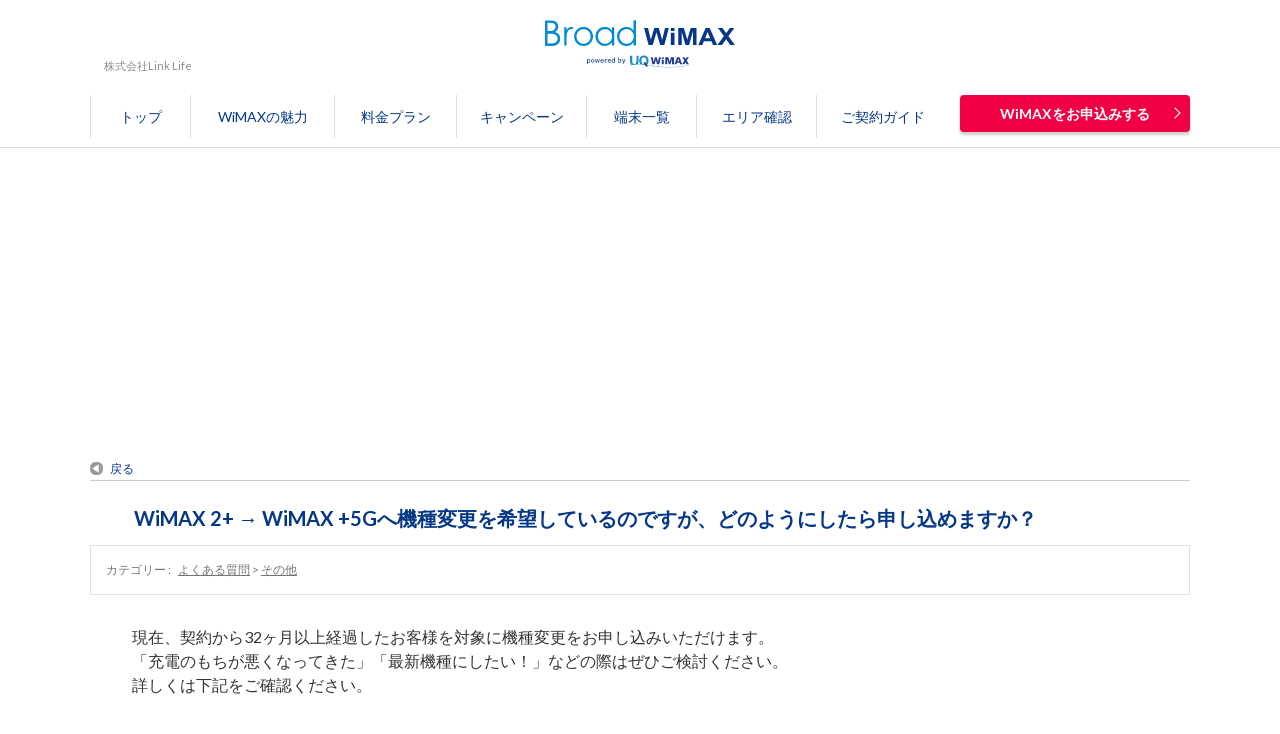

--- FILE ---
content_type: text/html; charset=utf-8
request_url: https://faq.wimax-broad.jp/faq/show/90?back=front%2Fcategory%3Ashow&category_id=9&page=1&site_domain=default&sort=sort_access&sort_order=desc
body_size: 6550
content:
<!DOCTYPE html PUBLIC "-//W3C//DTD XHTML 1.0 Transitional//EN" "http://www.w3.org/TR/xhtml1/DTD/xhtml1-transitional.dtd">
<html xmlns="http://www.w3.org/1999/xhtml" lang="ja" xml:lang="ja">
  <head>
 <meta http-equiv="content-type" content="text/html; charset=UTF-8" />
    <meta http-equiv="X-UA-Compatible" content="IE=edge,chrome=1" />
    <meta http-equiv="Pragma" content="no-cache"/>
    <meta http-equiv="Cache-Control" content="no-cache"/>
    <meta http-equiv="Expires" content="0"/>
    <meta name="description" content="現在、契約から32ヶ月以上経過したお客様を対象に機種変更をお申し込みいただけます。
「充電のもちが悪くなってきた」「最新機種にしたい！」などの際はぜひご検討ください。
詳しくは下記をご確認ください。
" />
    <meta name="keywords" content="その他,ブロードワイマックス,BroadWiMAX,ブロードWiMAX,broadwimax,wifiルーター,質問,FAQ" />
    <meta name="csrf-param" content="authenticity_token" />
<meta name="csrf-token" content="NzCBxBp62LQLchpf_1W0EWL1gKyTMs-g0SBlNPo6uGHmTEhXUd7SKjhnaH3EMWhqXFOky4h337aL3PofkUVrkA" />
    <script src="/assets/application_front_pc-0d83d7fcbcc48ad11545fe76eb4f636d44c6d863aed10e6fdba26ea0f19d1e31.js"></script>
<script src="/assets/calendar/calendar-ja-da58e63df1424289368016b5077d61a523d45dd27a7d717739d0dbc63fa6a683.js"></script>
<script>jQuery.migrateMute = true;</script>
<script src="/assets/jquery-migrate-3.3.2.min-dbdd70f5d90839a3040d1cbe135a53ce8f7088aa7543656e7adf9591fa3782aa.js"></script>
<link rel="stylesheet" href="/assets/application_front_pc-831ebb2ac839e86341c730415bb305e556502dc966222e1c4c81c750290ca0fd.css" media="all" />
<link href="/stylesheets/style.css?GdkwfgeEQamZRHGxfRG9CbgMPzpy7nJ9UredcwjauWTIpfntTCBLN6pRA5NGdWFyhqobXWmrYmsISwJYY6VqlQ" media="all" rel="stylesheet" type="text/css" />
<link rel="stylesheet" href="https://faq.wimax-broad.jp/css/style.css?site_id=-1" media="all" />
<link rel="stylesheet" href="https://faq.wimax-broad.jp/css/style.css?site_id=1" media="all" />

    <link rel='canonical' href='https://faq.wimax-broad.jp/faq/show/90?site_domain=default'>
    <title>WiMAX 2+ → WiMAX +5Gへ機種変更を希望しているのですが、どのようにしたら申し込めま | BroadWiMAX</title>
    
  </head>
  <body class="lang_size_medium" id="faq_show">
    
    <a name="top"></a>
    <div id="okw_wrapper">
<!-- Google Tag Manager -->
<script>(function(w,d,s,l,i){w[l]=w[l]||[];w[l].push({'gtm.start':
new Date().getTime(),event:'gtm.js'});var f=d.getElementsByTagName(s)[0],
j=d.createElement(s),dl=l!='dataLayer'?'&l='+l:'';j.async=true;j.src=
'https://www.googletagmanager.com/gtm.js?id='+i+dl;f.parentNode.insertBefore(j,f);
})(window,document,'script','dataLayer','GTM-8BTM');</script>
<!-- End Google Tag Manager -->

 

<header class="global-header">
<div class="global-header-inner">
<div class="global-header-logo">
<a href="https://wimax-broad.jp/" rel="nofollow"><img src="https://wimax-broad.jp/img/common/logo.svg" alt="Broad WiMAX"></a>
<p class="header-company">株式会社Link Life</p>
</div>
</div>
<nav class="global-header-nav">
<ul class="global-header-nav-box">
<li class="global-header-nav-link"><a class="menu-link" href="https://wimax-broad.jp/" rel="nofollow">トップ</a></li>
<li class="global-header-nav-link"><a class="menu-link" href="https://wimax-broad.jp/charm/" rel="nofollow">WiMAXの魅力</a></li>
<li class="global-header-nav-link"><a class="menu-link" href="https://wimax-broad.jp/price/" rel="nofollow">料金プラン</a></li>
<li class="global-header-nav-link"><a class="menu-link" href="https://wimax-broad.jp/campaign/" rel="nofollow">キャンペーン</a></li>
<li class="global-header-nav-link"><a class="menu-link" href="https://wimax-broad.jp/device/" rel="nofollow">端末一覧</a></li>
<li class="global-header-nav-link"><a class="menu-link" href="https://wimax-broad.jp/area/" rel="nofollow">エリア確認</a></li>
<li class="global-header-nav-link"><a class="menu-link" href="https://wimax-broad.jp/guide/" rel="nofollow">ご契約ガイド</a></li>
<li class="global-header-nav-link hover15"><a href="https://wimax-broad.jp/form-complete-main/" target="_blank" rel="nofollow">WiMAXをお申込みする</a></li>
</ul>
</nav>
</header>

 

<!-- Google Tag Manager (noscript) -->
<noscript><iframe src="https://www.googletagmanager.com/ns.html?id=GTM-8BTM"
height="0" width="0" style="display:none;visibility:hidden"></iframe></noscript>
<!-- End Google Tag Manager (noscript) -->
      <div id="okw_contents">
        <div id="okw_contents_base">
          <div id="okw_contents_inner" class="clearfix">
            <div id="okw_sub_header" class="clearfix">
              <div id="login_user_name"></div>
              <ul id="fontCol" class="flo_r">
                  <li class="okw_txt">文字サイズ変更</li>
  <li class="fntSml fntSml_ja">
    <a update_flash_color="#d4e0e8" data-remote="true" href="/front/font_size?font_type=small&amp;site_domain=default">S</a>
  </li>
  <li class="fntMidOn fntMidOn_ja">
    <a update_flash_color="#d4e0e8" data-remote="true" href="/front/font_size?font_type=middle&amp;site_domain=default">M</a>
  </li>
  <li class="fntBig fntBig_ja">
    <a update_flash_color="#d4e0e8" data-remote="true" href="/front/font_size?font_type=large&amp;site_domain=default">L</a>
  </li>

              </ul>
              <ul class="okw_bread">
  <li class="okw_bread_list"><a href="/category/show/11?site_domain=default">よくある質問</a><span>&nbsp;&gt;&nbsp;</span><a href="/category/show/9?site_domain=default">その他</a><span>&nbsp;&gt;&nbsp;</span><span>WiMAX 2+ → WiMAX +5Gへ機種変更を希望しているのですが、どのようにしたら申し込めますか？</span></li>
</ul>
            
            </div>
            
<div class="colArea clearfix"><div class="oneCol okw_parts_usr_5"><div class="mainv page"></div></div></div><div class="colArea clearfix"><div class="oneCol okw_main_faq">    <!-- FAQ_CONTENTS_AREA -->
    <div class="faq_qstInf_col clearfix">
    <ul class="siteLink">
        <li class="preLink">
            <a title="戻る" href="/category/show/9?page=1&amp;site_domain=default&amp;sort=sort_access&amp;sort_order=desc">戻る</a>
        </li>
    </ul>
  <ul class="faq_dateNo flo_r">
    <li class="faq_no">No&nbsp;:&nbsp;90</li>
      <li class="faq_date">公開日時&nbsp;:&nbsp;2020/08/05 13:50</li>
      <li class="faq_date">更新日時&nbsp;:&nbsp;2025/06/06 15:12</li>
        <li class="faq_print">
          <span class="icoPrint">
              <a target="_blank" href="/print/faq/90?category_id=9&amp;site_domain=default">印刷</a>
          </span>
        </li>
  </ul>
</div>
<span class="mark_area"></span>


<h2 class="faq_qstCont_ttl"><span class="icoQ">WiMAX 2+ → WiMAX +5Gへ機種変更を希望しているのですが、どのようにしたら申し込めますか？</span></h2>
<div class="faq_qstCont_col">
  <dl class="faq_cate_col clearfix">
    <dt>カテゴリー&nbsp;:&nbsp;</dt>
    <dd>
      <ul>
          <li class="clearfix">
            <a href="/category/show/11?site_domain=default">よくある質問</a><span>&nbsp;&gt;&nbsp;</span><a href="/category/show/9?site_domain=default">その他</a>
          </li>
      </ul>
    </dd>
  </dl>
</div>
<h2 class="faq_ans_bor faq_ans_ttl">
    <span class="icoA">回答</span>
</h2>
<div class="faq_ans_col">
  <div id="faq_answer_contents" class="faq_ansCont_txt clearfix">
    <div>現在、契約から32ヶ月以上経過したお客様を対象に機種変更をお申し込みいただけます。<br/>
「充電のもちが悪くなってきた」「最新機種にしたい！」などの際はぜひご検討ください。<br/>
詳しくは下記をご確認ください。</div>
<div>&nbsp;</div>
<div>
<pre><a href="https://wimax-broad.jp/lp/norikae3/" rel="noopener noreferrer" target="_blank" title="https://wimax-broad.jp/lp/norikae3/">https://wimax-broad.jp/lp/norikae3/</a></pre></div>
  </div>
  
</div>

<script type="text/javascript">
$(function() {
  function resetFaqCountFlag() {
    window.__faq_countup_sent__ = false;
  }

  function countUpOnce() {
    // すでに送信済みならスキップ
    if (window.__faq_countup_sent__) return;
    window.__faq_countup_sent__ = true;

    fetch("/faq/countup?site_domain=default", {
      method: "POST",
      headers: {
        "Content-Type": "application/json",
        "X-CSRF-Token": $('meta[name=csrf-token]').attr('content'),
        "X-Requested-With": "XMLHttpRequest"
      },
      body: JSON.stringify({
        faq_id: "90",
        category_id: "9"
      })
    });
  }

  countUpOnce();

  // PC タグ検索 個別のモーダルを閉じる場合
  $("#faq_show .faq_tag_search_return_button").on("click", function() {
    resetFaqCountFlag();
  });
  // PC タグ検索 全てのモーダルを閉じる場合
  $("#faq_show .faq_tag_search_close_button").on("click", function() {
    resetFaqCountFlag();
  });

  // スマホ タグ検索
  $('.faq_tag_modal_close_btn').on("click", function() {
    resetFaqCountFlag();
  });

  // PC スーパーアシスタント Colorboxモーダルを閉じる場合
  $(document).on("cbox_closed", function() {
    resetFaqCountFlag();
  });

  // スマホ スーパーアシスタント FAQ詳細から戻る場合
  $("#toggle_preview_faq").on("click", function() {
    resetFaqCountFlag();
  });
});
</script>


    <!-- /FAQ_CONTENTS_AREA -->


</div></div><div class="colArea clearfix"><div class="oneCol okw_parts_usr_33"><script type="text/javascript">
  $.ajax({
    type: 'GET',
    url: '/custom_part/show/33?original_url=https%3A%2F%2Ffaq.wimax-broad.jp%2Ffaq%2Fshow%2F90%3Fback%3Dfront%252Fcategory%253Ashow%26category_id%3D9%26page%3D1%26site_domain%3Ddefault%26sort%3Dsort_access%26sort_order%3Ddesc&site_domain=default&site_id=1',
    dataType: 'html',
    success: function(data) {
      $('#custom_parts_wrapper_33').html(data)
    }
  });
</script>
<div id="custom_parts_wrapper_33">
  <span class="spinner"></span>
</div></div></div><div class="colArea clearfix"><div class="oneCol okw_parts_enquete">  <div class="okw_enquete_area">
    <h2 class="questioner_ttl" id="enquete_form_message">アンケート:ご意見をお聞かせください</h2>
    <div class="questioner_col">
      <form id="enquete_form" update_flash_color="#d4e0e8" action="/faq/new_faq_enquete_value?site_domain=default" accept-charset="UTF-8" data-remote="true" method="post"><input type="hidden" name="authenticity_token" value="bBO6Bpo-F2saykv3Laz9XZJcKvT2DNM9ec2-QiyR6-EM7Bh4p5u9aoBfeINsqzjDfSB_kiAnlc4bVUzG8yk2Sw" autocomplete="off" />
        <ul class="faq_form_list">
          <input value="90" autocomplete="off" type="hidden" name="faq_enquete_value[faq_id]" id="faq_enquete_value_faq_id" />
          <input value="9" autocomplete="off" type="hidden" name="faq_enquete_value[category_id]" id="faq_enquete_value_category_id" />
          
            <li>
                  <input type="radio" value="5" checked="checked" name="faq_enquete_value[enquete_id]" id="faq_enquete_value_enquete_id_5" />
              <label for="faq_enquete_value_enquete_id_5">解決した</label>
            </li>
            <li>
                  <input type="radio" value="6" name="faq_enquete_value[enquete_id]" id="faq_enquete_value_enquete_id_6" />
              <label for="faq_enquete_value_enquete_id_6">説明が分かりづらい</label>
            </li>
            <li>
                  <input type="radio" value="7" name="faq_enquete_value[enquete_id]" id="faq_enquete_value_enquete_id_7" />
              <label for="faq_enquete_value_enquete_id_7">欲しい情報が得られなかった</label>
            </li>
        </ul>
          <div class="questioner_txt_col">
            <span class="questioner_sub_msg">ご意見・ご感想をお寄せください</span>
                <textarea cols="70" rows="2" class="questioner_txt" name="faq_enquete_value[comment]" id="faq_enquete_value_comment">
</textarea>
            <span class="questioner_description">お問い合わせを入力されましてもご返信はいたしかねます</span>
          </div>
        <div class="questioner_submit_btn">
          <input type="submit" name="commit" value="送信する" id="enquete_form_button" class="questioner_btn" />
        </div>
<input type="hidden" name="site_domain" value="default" /></form>    </div>
  </div>

</div></div><div class="colArea clearfix"><div class="oneCol okw_parts_faq_relations">  <span class="spinner"></span>

  <script type="text/javascript">
      $.ajax({
          type: 'GET',
          url: '/custom_part/faq_relations?category_id=9&id=90&site_domain=default&split=false',
          dataType: 'html',
          success: function(data) {
              $('.okw_parts_faq_relations').html(data)
          }
      });
  </script>
</div></div><div class="colArea clearfix"><div class="oneCol okw_parts_usr_2"><div class="okw_parts_category">
    <div class="ttl_col">
        <h2 class="ttl_bg"><span class="icoCate">トップカテゴリー</span></h2>
    </div>
    <div class="main_category_area">
      <ul class="main_category_list top">
        <li class="main_category_list_item">
          <a href="/category/show/2/">
            <p class="image"><img src="/usr/file/attachment/PBfOEyi74WDPifVo.png" alt="WiMAXについて"></p>
            <p class="text">WiMAXについて</p>
          </a>
        </li>
        <li class="main_category_list_item">
          <a href="/category/show/3/">
            <p class="image"><img src="/usr/file/attachment/GMj0YvH55hTaqUNZ.png" alt="料金プラン・キャンペーンについて"></p>
            <p class="text">料金プラン・<br>キャンペーンについて</p>
          </a>
        </li>
        <li class="main_category_list_item">
          <a href="/category/show/4/">
            <p class="image"><img src="/usr/file/attachment/N7pInPFHwGb39hX8.png" alt="端末について"></p>
            <p class="text">端末について</p>
          </a>
        </li>
        <li class="main_category_list_item">
          <a href="/category/show/5/">
            <p class="image"><img src="/usr/file/attachment/TXRT8Zh3CBNoZhGn.png" alt="配送について"></p>
            <p class="text">配送について</p>
          </a>
        </li>
      </ul>
      <ul class="main_category_list bottom">
        <li class="main_category_list_item">
          <a href="/category/show/6/">
            <p class="image"><img src="/usr/file/attachment/GlMg7fEEvN6VcIeQ.png" alt="お支払い・契約・変更・解約について"></p>
            <p class="text">お支払い・契約・変更<br>・解約について</p>
          </a>
        </li>
        <li class="main_category_list_item">
          <a href="/category/show/7/">
            <p class="image"><img src="/usr/file/attachment/VWTdXEv6Braz9W3S.png" alt="オプションについて"></p>
            <p class="text">オプションについて</p>
          </a>
        </li>
        <li class="main_category_list_item">
          <a href="/category/show/8/">
            <p class="image"><img src="/usr/file/attachment/6P770X7pGoIyOKT8.png" alt="通信速度・エリアについて"></p>
            <p class="text">通信速度・<br>エリアについて</p>
          </a>
        </li>
        <li class="main_category_list_item">
          <a href="/category/show/9/">
            <p class="image"><img src="/usr/file/attachment/4RiESSN2cKv0GDEI.png" alt="その他"></p>
            <p class="text">その他</p>
          </a>
        </li>
      </ul>
    </div>
</div></div></div><div class="colArea clearfix"><div class="oneCol okw_parts_usr_30"><script>
var textMsg = document.getElementsByClassName('icoQ');
var hoge1 =textMsg[0].innerText;
var textMsg = document.getElementById('faq_answer_contents');
var hoge2 = textMsg.innerHTML;
</script>

<script type="application/ld+json">
    {
      "@context": "https://schema.org/",
      "@type": "FAQPage",
      "mainEntity":[{
        "@type": "Question",
        "name": hoge1
        "acceptedAnswer": {
         "@type": "Answer",
         "text": hoge2
      }
     }]
    }
    </script></div></div><p class="topLink"><a href="#top">TOPへ</a></p>
<script type="text/javascript">
$(function() {
  function resetFaqCountFlag() {
    window.__faq_countup_sent__ = false;
  }

  function countUpOnce() {
    // すでに送信済みならスキップ
    if (window.__faq_countup_sent__) return;
    window.__faq_countup_sent__ = true;

    fetch("/faq/countup?site_domain=default", {
      method: "POST",
      headers: {
        "Content-Type": "application/json",
        "X-CSRF-Token": $('meta[name=csrf-token]').attr('content'),
        "X-Requested-With": "XMLHttpRequest"
      },
      body: JSON.stringify({
        faq_id: "90",
        category_id: "9"
      })
    });
  }

  countUpOnce();

  // PC タグ検索 個別のモーダルを閉じる場合
  $("#faq_show .faq_tag_search_return_button").on("click", function() {
    resetFaqCountFlag();
  });
  // PC タグ検索 全てのモーダルを閉じる場合
  $("#faq_show .faq_tag_search_close_button").on("click", function() {
    resetFaqCountFlag();
  });

  // スマホ タグ検索
  $('.faq_tag_modal_close_btn').on("click", function() {
    resetFaqCountFlag();
  });

  // PC スーパーアシスタント Colorboxモーダルを閉じる場合
  $(document).on("cbox_closed", function() {
    resetFaqCountFlag();
  });

  // スマホ スーパーアシスタント FAQ詳細から戻る場合
  $("#toggle_preview_faq").on("click", function() {
    resetFaqCountFlag();
  });
});
</script>


          </div>
        </div>
      </div>
<footer class="global-footer">
  <div class="global-footer-nav">
    <div class="global-footer-nav-inner">
      <section>
        <h2>メインコンテンツ</h2>
        <ul>
          <li><a href="https://wimax-broad.jp/" rel="nofollow">トップページ</a></li>
          <li><a href="https://wimax-broad.jp/charm/" rel="nofollow">WiMAXの魅力</a></li>
          <li><a href="https://wimax-broad.jp/price/" rel="nofollow">料金プラン</a></li>
          <li><a href="https://wimax-broad.jp/campaign/" rel="nofollow">キャンペーン</a></li>
          <li><a href="https://wimax-broad.jp/device/" rel="nofollow">端末一覧</a></li>
          <li><a href="https://wimax-broad.jp/area/" rel="nofollow">エリア確認</a></li>
          <li><a href="https://wimax-broad.jp/guide/" rel="nofollow">ご契約ガイド</a></li>
        </ul>
      </section>
      <section>
        <h2>お申し込み</h2>
        <ul class="no-indent">
          <li><a href="https://wimax-broad.jp/form-complete-main/" rel="nofollow">お申込み</a></li>
          <li><a href="https://wimax-broad.jp/business/" rel="nofollow">法人お申込み・ご相談窓口</a></li>
        </ul>
      </section>
    </div>
    <div class="global-footer-nav-inner">
      <section>
        <h2>端末</h2>
        <ul>
          <li><a href="https://wimax-broad.jp/device/" rel="nofollow">端末一覧</a></li>
	  <li><a href="https://wimax-broad.jp/device/x12.php" rel="nofollow">SpeedWi-Fi 5GX12</a></li>
	  <li><a href="https://wimax-broad.jp/device/l13.php" rel="nofollow">SpeedWi-Fi HOME 5GL13</a></li>
        </ul>
      </section>
    </div>
    <div class="global-footer-nav-inner">
      <section>
        <h2>キャンペーン</h2>
        <ul>
          <li><a href="https://wimax-broad.jp/campaign/" rel="nofollow">キャンペーン一覧</a></li>
          <li><a href="https://wimax-broad.jp/campaign/web-discount.php" rel="nofollow">Web割キャンペーン</a></li>
          <li><a href="https://wimax-broad.jp/campaign/norikae.php" rel="nofollow">乗り換えキャンペーン</a></li>
        </ul>
      </section>
      <section>
        <h2>特集ページ</h2>
        <ul>
          <li><a href="https://wimax-broad.jp/feature/" rel="nofollow">特集一覧</a></li>
          <li><a href="https://wimax-broad.jp/feature/gigahodai.php" rel="nofollow">ギガ放題特集</a></li>
          <li><a href="https://wimax-broad.jp/feature/fixed-line-comparison.php" rel="nofollow">固定回線とWiMaxを徹底比較</a></li>
          <li><a href="https://wimax-broad.jp/feature/fixedline-explain.php" rel="nofollow">固定回線のイマドキ事情解説！</a></li>
          <li><a href="https://wimax-broad.jp/feature/norikae.php" rel="nofollow">お乗換え特集</a></li>
          <li><a href="https://wimax-broad.jp/simulation/" rel="nofollow">ぴったり診断</a></li>
          <li><a href="https://wimax-broad.jp/feature/shop.php" rel="nofollow">店舗受け取りサービス</a></li>
          <li><a href="https://wimax-broad.jp/feature/gomanzoku.php" rel="nofollow">いつでも解約サポート</a></li>
          <li><a href="https://wimax-broad.jp/feature/caution-cashback.php" rel="nofollow">キャッシュバックキャンペーンに要注意</a></li>
          <li><a href="https://wimax-broad.jp/feature/caution-entry.php" rel="nofollow">お申込み時の注意点</a></li>
          <li><a href="https://wimax-broad.jp/feature/deregulation.php" rel="nofollow">WiMAX2＋の制限徹底解剖！</a></li>
          <li><a href="https://wimax-broad.jp/feature/cancel.php" rel="nofollow">初期契約解除制度とは？！</a></li>
          <li><a href="https://wimax-broad.jp/column/" rel="nofollow">WiMAXに関するコラム</a></li>
        </ul>
      </section>
    </div>
    <div class="global-footer-nav-inner">
      <section>
        <h2>ご利用・ご契約ガイド</h2>
        <ul class="no-indent">
          <li><a href="https://wimax-broad.jp/guide/flow.php" rel="nofollow">ご利用までの流れ</a></li>
          <li><a href="https://wimax-broad.jp/guide/shipping.php" rel="nofollow">受取方法・送料について</a></li>
          <li><a href="https://wimax-broad.jp/guide/setting.php" rel="nofollow">WiMAXカンタン設定ガイド</a></li>
          <li><a href="https://wimax-broad.jp/guide/payment.php" rel="nofollow">お支払い方法について</a></li>
          <li><a href="https://wimax-broad.jp/guide/contract.php" rel="nofollow">ご契約時に必要なもの</a></li>
          <li><a href="https://faq.wimax-broad.jp/" rel="nofollow">よくあるご質問</a></li>
        </ul>
      </section>
      <section>
        <h2>サポート</h2>
        <ul class="no-indent">
          <li><a href="https://wimax-broad.jp/support/" rel="nofollow">BroadWiMAXをご利用中のお客さま</a></li>
          <li><a href="http://www.uqwimax.jp/mvno.html" target="_blank" rel="nofollow">他社WiMAXをご利用中のお客さま</a></li>
        </ul>
      </section>
    </div>
  </div>
  <div class="global-footer-subnav">
    <img src="https://wimax-broad.jp/img/common/logo.svg" alt="Broad WiMAX">
    <ul class="global-footer-subnav-txt">
      <li><a href="https://wimax-broad.jp/company.php" rel="nofollow">会社概要・特定商取引法に基づく表記</a></li>
      <li><a href="https://wimax-broad.jp/privacy.php" rel="nofollow">プライバシーポリシー</a></li>
      <li><a href="https://wimax-broad.jp/rules.php" rel="nofollow">利用規約</a></li>
    </ul>
  </div>
  <p class="global-footer-copyright"><small>Copyright &copy; wimax-broad.jp All Rights Reserved.</small></p>
</footer>      <div id="okw_footer_default" class="clearfix">
        <p id="okw_logo_footer" class="flo_r logo_footer">
          <a href="https://aisaas.pkshatech.com/faq/" target="_blank">PKSHA FAQ logo</a>
        </p>
      </div>
    </div>


  </body>
</html>


--- FILE ---
content_type: text/html; charset=utf-8
request_url: https://faq.wimax-broad.jp/custom_part/faq_relations?category_id=9&id=90&site_domain=default&split=false
body_size: 483
content:
    <div class="ttl_col"><h2 class="ttl_bg"><span class="icoFaq">関連するFAQ</span></h2></div>
    <ul class="faq_relate_list">
        <li class="faq_list_bg1 Q_sml">
          <a title="端末の交換に関して
" href="/faq/show/89?category_id=9&amp;site_domain=default">端末の交換に関して
</a>
        </li>
        <li class="faq_list_bg2 Q_sml">
          <a title="設定は簡単なの？" href="/faq/show/32?category_id=9&amp;site_domain=default">設定は簡単なの？</a>
        </li>
        <li class="faq_list_bg1 Q_sml">
          <a title="端末の違いについて" href="/faq/show/73?category_id=9&amp;site_domain=default">端末の違いについて</a>
        </li>
        <li class="faq_list_bg2 Q_sml">
          <a title="使いすぎて高額請求になることはありますか？" href="/faq/show/50?category_id=9&amp;site_domain=default">使いすぎて高額請求になることはありますか？</a>
        </li>
        <li class="faq_list_bg1 Q_sml">
          <a title="auスマートバリューとは？
" href="/faq/show/30?category_id=9&amp;site_domain=default">auスマートバリューとは？
</a>
        </li>
    </ul>



--- FILE ---
content_type: text/html; charset=UTF-8
request_url: https://api.kaiu-marketing.com/visitor/syncdata?m=59391871&uuid=none&session_id=none&site_id=f69759beee6e4a0fa0d9f41babfd4efe&srcurl=https%3A%2F%2Ffaq.wimax-broad.jp&visiturl=aHR0cHMlM0ElMkYlMkZmYXEud2ltYXgtYnJvYWQuanAlMkZmYXElMkZzaG93JTJGOTAlM0ZiYWNrJTNEZnJvbnQlMkZjYXRlZ29yeSUzQXNob3clMjZjYXRlZ29yeV9pZCUzRDklMjZwYWdlJTNEMSUyNnNpdGVfZG9tYWluJTNEZGVmYXVsdCUyNnNvcnQlM0Rzb3J0X2FjY2VzcyUyNnNvcnRfb3JkZXIlM0RkZXNj&referrer=none&cv_host=https%3A%2F%2Fapi.kaiu-marketing.com&uen=1
body_size: 442
content:



<!DOCTYPE html>
<html lang="jp">
    <head>
        <meta http-equiv="Content-Type" content="text/html; charset=utf-8"/>
        <meta name="robots" content="noindex">
        <meta name="robots" content="nofollow">

        <meta name="cvtech_iframe_srcurl" content="https://faq.wimax-broad.jp">
        <meta name="cvtech_iframe_referrer" content="none">
        <meta name="cvtech_iframe_visiturl" content="[base64]">

        
    <title>SyncData</title>
<!--        <script type="text/javascript" src="/assets/javascripts/jquery-3.2.1/jquery.min.js"></script> -->
        <script type="text/javascript" src="/visitor/sync.js?m=1471197434&uuid=none&session_id=none&site_id=f69759beee6e4a0fa0d9f41babfd4efe&cv_host=https://api.kaiu-marketing.com&amp;char=utf-8"></script>

    </head>
    <body style="margin: 0;">
        
        

    


    </body>
</html>



--- FILE ---
content_type: text/css
request_url: https://faq.wimax-broad.jp/css/style.css?site_id=-1
body_size: 300
content:
.back-button {
    background-color: #043786;
    color: #fff!important;
    border-radius: 25px;
    font-weight: bold;
    padding: 10px 5px 10px 44px;
    width: 200px;
    font-size: 17px;
    display: block;
    text-decoration: none!important;
}
a.back-button:before {
    content: "";
    display: block;
    border-right: solid #ffffff 2px;
    border-top: solid #ffffff 2px;
    position: absolute;
    transform: rotate(225deg);
    width: 10px;
    height: 10px;
    margin-top: 6px;
    margin-left: -24px;
}
a.back-button:hover {
    opacity: 0.8;
}

--- FILE ---
content_type: image/svg+xml
request_url: https://wimax-broad.jp/img/common/logo.svg
body_size: 9672
content:
<?xml version="1.0" encoding="UTF-8"?>
<svg width="226px" height="57px" viewBox="0 0 226 57" version="1.1" xmlns="http://www.w3.org/2000/svg" xmlns:xlink="http://www.w3.org/1999/xlink">
    <!-- Generator: Sketch 43.2 (39069) - http://www.bohemiancoding.com/sketch -->
    <title>logo.svg</title>
    <desc>Created with Sketch.</desc>
    <defs>
        <polygon id="path-1" points="5.48901638e-21 0.396674552 5.48901638e-21 30.7730186 18.192919 30.7730186 18.192919 0.396674552 0 0.396674552"></polygon>
        <polygon id="path-3" points="0 56.3059964 225.959093 56.3059964 225.959093 0.405017921 0 0.405017921"></polygon>
    </defs>
    <g id="Page-1" stroke="none" stroke-width="1" fill="none" fill-rule="evenodd">
        <g id="logo.svg">
            <g id="Group-3" transform="translate(0.000000, 0.008505)">
                <mask id="mask-2" fill="white">
                    <use xlink:href="#path-1"></use>
                </mask>
                <g id="Clip-2"></g>
                <path d="M2.97356057,16.1526817 L2.97356057,27.7993771 L6.73820215,27.7993771 C8.95851039,27.7993771 10.5858724,27.5826925 11.6206932,27.1489183 C12.6542989,26.7151441 13.4849907,26.0371441 14.1127685,25.1145133 C14.7401412,24.1926925 15.0540301,23.1943233 15.0540301,22.1202158 C15.0540301,20.7715061 14.6129656,19.594524 13.7308366,18.5892695 C12.8487075,17.5844201 11.6360839,16.8962946 10.0925606,16.5244882 C9.05733477,16.2766172 7.25743513,16.1526817 4.69124158,16.1526817 L2.97356057,16.1526817 Z M2.97356057,3.36991111 L2.97356057,13.0964165 L4.71189749,13.0964165 C6.82244588,13.0964165 8.37447455,12.9003878 9.36838853,12.5079254 C10.3610875,12.1154631 11.1480373,11.4957857 11.7272129,10.6492982 C12.3071986,9.80281075 12.5967864,8.86316918 12.5967864,7.83077849 C12.5967864,6.44035197 12.1103599,5.34923369 11.1375068,4.55742366 C10.1654638,3.76601864 8.61667527,3.36991111 6.49195125,3.36991111 L2.97356057,3.36991111 Z M-8.10035842e-05,0.396674552 L5.98851398,0.396674552 C8.39796559,0.396674552 10.2497075,0.682212186 11.5433348,1.25328746 C12.837367,1.82517276 13.8596323,2.70244158 14.6097254,3.88671398 C15.3602237,5.07058136 15.7356753,6.38526953 15.7356753,7.83077849 C15.7356753,9.17989319 15.4068007,10.4083125 14.7486466,11.5168466 C14.0913025,12.6249756 13.1257398,13.5233054 11.8515534,14.2114308 C13.4299082,14.7484846 14.644557,15.3782875 15.4954996,16.1008394 C16.3464423,16.8233914 17.0086466,17.6978251 17.4821125,18.7237355 C17.9559835,19.7492409 18.192919,20.8610151 18.192919,22.058653 C18.192919,24.4952409 17.3010695,26.5567821 15.5189907,28.2432767 C13.7356968,29.9297713 11.3440659,30.7730186 8.34288315,30.7730186 L-8.10035842e-05,30.7730186 L-8.10035842e-05,0.396674552 Z" id="Fill-1" fill="#008BD0" mask="url(#mask-2)"></path>
            </g>
            <path d="M22.8498961,8.71108495 L25.6777312,8.71108495 L25.6777312,11.8556441 C26.5213835,10.6162892 27.4116129,9.69001326 28.3476093,9.07681613 C29.2840108,8.46402401 30.2592939,8.15742545 31.2746738,8.15742545 C32.0389427,8.15742545 32.8566738,8.40124624 33.7266523,8.88888781 L32.2831685,11.2226011 C31.7027778,10.9723 31.2151362,10.8467444 30.8198387,10.8467444 C29.8968029,10.8467444 29.0069785,11.2258412 28.1499606,11.9840348 C27.2929427,12.7422283 26.6400538,13.9188054 26.1921039,15.514171 C25.8490538,16.7401602 25.6777312,19.2188699 25.6777312,22.949895 L25.6777312,30.227662 L22.8498961,30.227662 L22.8498961,8.71108495 Z" id="Fill-4" fill="#008BD0"></path>
            <path d="M45.8500943,10.8666713 C43.5479724,10.8666713 41.5698649,11.717209 39.9161767,13.4178792 C38.2624885,15.1185495 37.4354419,17.1752305 37.4354419,19.5879222 C37.4354419,21.1440011 37.8121086,22.5939652 38.566657,23.9386247 C39.3208004,25.2836892 40.3394204,26.3217502 41.6225172,27.0536176 C42.906019,27.7850799 44.3154814,28.1512161 45.8500943,28.1512161 C47.3847072,28.1512161 48.7937645,27.7850799 50.0776713,27.0536176 C51.3603631,26.3217502 52.3793882,25.2836892 53.1335315,23.9386247 C53.8876749,22.5939652 54.2647466,21.1440011 54.2647466,19.5879222 C54.2647466,17.1752305 53.4348649,15.1185495 51.7742914,13.4178792 C50.1133129,11.717209 48.1384455,10.8666713 45.8500943,10.8666713 M45.8598147,8.15750645 C49.1748864,8.15750645 51.9221229,9.35716953 54.1015244,11.7564957 C56.082467,13.9456176 57.0731409,16.5361122 57.0731409,19.5287896 C57.0731409,22.5348326 56.0261695,25.1617789 53.9330369,27.4096283 C51.8394993,29.6574778 49.1485602,30.7814025 45.8598147,30.7814025 C42.5577036,30.7814025 39.8602842,29.6574778 37.7671516,27.4096283 C35.673614,25.1617789 34.6270477,22.5348326 34.6270477,19.5287896 C34.6270477,16.5490728 35.6173165,13.9650584 37.5986642,11.7763416 C39.7780656,9.36364982 42.5317824,8.15750645 45.8598147,8.15750645" id="Fill-6" fill="#008BD0"></path>
            <path d="M71.3527767,10.8271416 C69.8116835,10.8271416 68.3896656,11.2062384 67.0859129,11.9632168 C65.7821602,12.7201953 64.7453143,13.7841774 63.9745652,15.153543 C63.2042211,16.5229086 62.8194541,17.9720627 62.8194541,19.4989803 C62.8194541,21.0133423 63.2078663,22.4624964 63.9846907,23.8448226 C64.7615151,25.2275538 65.8052462,26.3040914 67.1150742,27.0744355 C68.4253072,27.8451846 69.8315294,28.2303566 71.3329308,28.2303566 C72.8472928,28.2303566 74.2826763,27.8480197 75.6394864,27.0845609 C76.9954864,26.3206971 78.0388125,25.2866864 78.7698699,23.9829337 C79.5009272,22.679586 79.8666584,21.2113961 79.8666584,19.5779588 C79.8666584,17.0895287 79.0464971,15.0085466 77.4069846,13.3358226 C75.767472,11.6635036 73.7496728,10.8271416 71.3527767,10.8271416 L71.3527767,10.8271416 Z M82.4174613,8.71092294 L82.4174613,30.2275 L79.6884505,30.2275 L79.6884505,26.5296864 C78.5284792,27.9403638 77.2263466,29.0015108 75.7828627,29.7135323 C74.3389738,30.4255538 72.760214,30.7815645 71.0461781,30.7815645 C68.0008484,30.7815645 65.4002283,29.6770806 63.2443179,27.4689229 C61.0888125,25.2607652 60.0110599,22.5742814 60.0110599,19.4098763 C60.0110599,16.3118943 61.098938,13.661862 63.2742892,11.4597796 C65.4496405,9.25850717 68.0668663,8.15726344 71.1251566,8.15726344 C72.8922498,8.15726344 74.4904505,8.53312007 75.9209738,9.28442832 C77.3514971,10.0361416 78.6074577,11.1633065 79.6884505,12.666328 L79.6884505,8.71092294 L82.4174613,8.71092294 Z" id="Fill-8" fill="#008BD0"></path>
            <path d="M97.0342341,10.8271416 C95.4935459,10.8271416 94.071528,11.2062384 92.7673703,11.9632168 C91.4636176,12.7201953 90.4267717,13.7841774 89.6560226,15.153543 C88.8860835,16.5229086 88.5009115,17.9720627 88.5009115,19.4989803 C88.5009115,21.0133423 88.8893237,22.4624964 89.666148,23.8448226 C90.4429724,25.2275538 91.4867036,26.3040914 92.7969366,27.0744355 C94.1067645,27.8451846 95.5129867,28.2303566 97.0143882,28.2303566 C98.5287502,28.2303566 99.9641337,27.8480197 101.320944,27.0845609 C102.676944,26.3206971 103.720675,25.2866864 104.451327,23.9829337 C105.182385,22.679586 105.548116,21.2113961 105.548116,19.5779588 C105.548116,17.0895287 104.727954,15.0085466 103.088442,13.3358226 C101.448929,11.6635036 99.4307251,10.8271416 97.0342341,10.8271416 L97.0342341,10.8271416 Z M108.098919,0.40522043 L108.098919,30.2275 L105.369908,30.2275 L105.369908,26.5296864 C104.209532,27.9403638 102.907804,29.0015108 101.46432,29.7135323 C100.020431,30.4255538 98.4416713,30.7815645 96.7276355,30.7815645 C93.6823057,30.7815645 91.0816857,29.6770806 88.9257753,27.4689229 C86.7702699,25.2607652 85.6925172,22.5742814 85.6925172,19.4098763 C85.6925172,16.3118943 86.7803953,13.661862 88.9557466,11.4597796 C91.1310978,9.25850717 93.7479186,8.15726344 96.806614,8.15726344 C98.5733022,8.15726344 100.171908,8.53312007 101.602431,9.28442832 C103.032954,10.0361416 104.28851,11.1633065 105.369908,12.666328 L105.369908,0.40522043 L108.098919,0.40522043 Z" id="Fill-10" fill="#008BD0"></path>
            <polygon id="Fill-12" fill="#073785" points="123.233061 29.6990326 117.860094 9.46838746 122.52023 9.46838746 125.899294 23.3908785 129.97337 9.46838746 135.372663 9.46838746 139.334144 23.6120183 142.776796 9.46838746 147.340943 9.46838746 141.927068 29.6990326 137.101685 29.6990326 132.600721 14.5627029 128.16699 29.6990326"></polygon>
            <mask id="mask-4" fill="white">
                <use xlink:href="#path-3"></use>
            </mask>
            <g id="Clip-15"></g>
            <path d="M149.684903,29.6991541 L153.995104,29.6991541 L153.995104,15.0375054 L149.684903,15.0375054 L149.684903,29.6991541 Z M149.684903,13.0549427 L153.995104,13.0549427 L153.995104,9.46850896 L149.684903,9.46850896 L149.684903,13.0549427 Z" id="Fill-14" fill="#073785" mask="url(#mask-4)"></path>
            <polygon id="Fill-16" fill="#073785" mask="url(#mask-4)" points="158.39048 29.6990326 158.39048 9.46838746 165.16724 9.46838746 169.260351 23.2920541 173.31296 9.46838746 180.131842 9.46838746 180.131842 29.6990326 175.914795 29.6990326 175.914795 13.7506419 171.427197 29.6990326 167.067584 29.6990326 162.605906 13.7506419 162.605906 29.6990326"></polygon>
            <path d="M196.570547,21.707462 L193.451504,14.1927595 L190.402124,21.707462 L196.570547,21.707462 Z M204.8884,29.6988706 L199.956092,29.6988706 L198.007956,25.1363437 L189.009673,25.1363437 L187.158741,29.6988706 L182.330117,29.6988706 L191.08377,9.46822545 L195.925354,9.46822545 L204.8884,29.6988706 Z" id="Fill-17" fill="#073785" mask="url(#mask-4)"></path>
            <polygon id="Fill-18" fill="#073785" mask="url(#mask-4)" points="205.035584 29.6990326 212.801397 19.1446706 205.760971 9.46838746 211.080071 9.46838746 215.504892 15.4841186 219.947534 9.46838746 225.235043 9.46838746 218.186111 19.1329251 225.959215 29.6990326 220.480942 29.6990326 215.486261 22.8351939 210.47943 29.6990326"></polygon>
            <path d="M140.102584,43.9853918 C139.43876,43.9853918 138.901301,44.5236606 138.901301,45.188295 C138.901301,45.8504993 139.43876,46.385528 140.102584,46.385528 C140.763978,46.385528 141.302652,45.8504993 141.302652,45.188295 C141.302652,44.5236606 140.763978,43.9853918 140.102584,43.9853918" id="Fill-19" fill="#213D8F" mask="url(#mask-4)"></path>
            <polygon id="Fill-20" fill="#213D8F" mask="url(#mask-4)" points="134.371824 49.7937133 133.005698 44.0311183 130.716942 44.0311183 129.350411 49.7937133 128.046254 44.0311183 125.758308 44.0311183 127.912193 52.4206595 130.539544 52.4206595 131.861928 46.7568889 133.16163 52.4206595 135.810447 52.4206595 137.963118 44.0311183 135.675576 44.0311183"></polygon>
            <polygon id="Fill-21" fill="#213D8F" mask="url(#mask-4)" points="138.959219 52.4206595 141.244735 52.4206595 141.244735 47.1351756 138.959219 47.1351756"></polygon>
            <polygon id="Fill-22" fill="#213D8F" mask="url(#mask-4)" points="148.259524 49.5061505 146.659703 44.0311183 143.104051 44.0311183 143.104051 52.4259247 145.299653 52.4259247 145.299653 45.7994265 147.329603 52.4259247 149.191065 52.4259247 151.22061 45.7937563 151.22061 52.4259247 153.414997 52.4259247 153.414997 44.0311183 149.876355 44.0311183"></polygon>
            <polygon id="Fill-23" fill="#213D8F" mask="url(#mask-4)" points="171.243481 52.4261272 168.548086 48.103776 171.150732 44.0309158 168.551327 44.0309158 167.188036 46.4399624 165.820696 44.0309158 163.21076 44.0309158 165.830821 48.103776 163.114366 52.4261272 165.777359 52.4261272 167.190871 49.9332419 168.604384 52.4261272"></polygon>
            <path d="M157.133142,44.0310778 L153.965497,52.4270993 L156.434081,52.4270993 L156.985716,50.6510957 L160.116909,50.6510957 L160.646673,52.4270993 L163.114447,52.4270993 L160.063447,44.0310778 L157.133142,44.0310778 Z M159.551504,48.7977337 L157.575827,48.7977337 L158.586752,45.7123072 L159.551504,48.7977337 Z" id="Fill-24" fill="#213D8F" mask="url(#mask-4)"></path>
            <path d="M171.414358,53.0809197 C171.332949,53.1027907 164.400662,55.7678086 148.614684,55.7678086 C140.227978,55.7678086 131.636738,54.9452172 126.179121,54.0278516 L124.119605,53.6933068 C123.146752,53.5329197 122.130157,53.3607871 121.169454,53.2303713 C122.443236,52.116572 123.234641,50.4312925 123.234641,48.3065685 C123.234641,46.6253391 122.708928,45.0716903 121.754705,43.9307548 C120.731225,42.7084108 119.317308,42.0632172 117.668885,42.0632172 C116.018032,42.0632172 114.602899,42.7084108 113.580229,43.9307548 C112.625196,45.0716903 112.099078,46.6253391 112.099078,48.3065685 C112.099078,49.878848 112.559584,51.3397477 113.399996,52.454357 C112.976752,52.4446366 112.551483,52.4369412 112.125404,52.4369412 C111.504107,52.4369412 110.937082,52.4219556 110.366816,52.4369412 C110.967863,51.5454968 111.271627,50.4766545 111.271627,49.3033176 L111.271627,42.306228 L108.692067,42.306228 L108.692067,48.4252387 C108.692067,50.9310846 107.866236,52.2004108 106.236444,52.2004108 C104.606652,52.2004108 103.78082,50.9310846 103.78082,48.4252387 L103.78082,42.306228 L101.199641,42.306228 L101.199641,49.3033176 C101.199641,50.760167 101.698623,52.0991563 102.604243,53.0724143 C102.669046,53.1396473 102.735064,53.2060703 102.803512,53.269253 C101.236903,53.628909 100.321967,53.9581885 100.034404,54.0962996 C99.9991677,54.1125004 99.9878272,54.1659627 100.009293,54.2186151 C100.031569,54.2708624 100.074906,54.2979986 100.111763,54.285038 C102.632999,53.3194753 106.82534,52.7309842 111.513827,52.7309842 C115.911107,52.7309842 118.986003,53.2530523 123.939372,54.0736186 L126.478834,54.4964573 C131.661444,55.3939771 140.28792,56.3060774 148.615089,56.3060774 C158.81182,56.3060774 167.004928,55.0387763 171.478756,53.2737082 C171.515207,53.2595326 171.529383,53.2072853 171.511562,53.1538229 C171.493336,53.1003606 171.451619,53.0699842 171.414358,53.0809197 M117.668885,44.2786652 C119.858006,44.2786652 120.636856,46.4479412 120.636856,48.3065685 C120.636856,50.1651957 119.858006,52.3344717 117.668885,52.3344717 C115.476118,52.3344717 114.698078,50.1651957 114.698078,48.3065685 C114.698078,46.4479412 115.476118,44.2786652 117.668885,44.2786652" id="Fill-25" fill="#178FC9" mask="url(#mask-4)"></path>
            <polygon id="Fill-26" fill="#213D8F" mask="url(#mask-4)" points="122.593862 55.0387763 119.966511 55.0387763 116.861238 49.9594466 119.48697 49.9594466"></polygon>
            <path d="M51.1042703,47.3197018 C50.8563993,47.5671677 50.7328688,47.8644509 50.7328688,48.2115513 L50.7328688,48.7315943 C50.7328688,49.0786946 50.8685498,49.3877233 51.1415319,49.6607054 C51.3646968,49.8838703 51.6113527,49.9948452 51.8847398,49.9948452 C52.1318007,49.9948452 52.3428151,49.9081713 52.5161627,49.7348237 C52.7883348,49.4622466 52.9252308,49.041433 52.9252308,48.4715728 C52.9252308,47.9268237 52.8004853,47.5303111 52.5534244,47.2824401 C52.3545606,47.0839814 52.1318007,46.985157 51.8847398,46.985157 C51.5874566,46.985157 51.3274351,47.0969419 51.1042703,47.3197018 L51.1042703,47.3197018 Z M50.7328688,51.9271857 L49.9896609,51.9271857 L49.9896609,46.3909957 L50.7328688,46.3909957 L50.7328688,46.8737771 C51.029747,46.5019706 51.4137039,46.3164724 51.8847398,46.3164724 C52.4047828,46.3164724 52.8255964,46.4776695 53.1479907,46.7996588 C53.5436932,47.1957663 53.742962,47.753071 53.742962,48.4715728 C53.742962,49.2147806 53.5436932,49.7846409 53.1479907,50.1807484 C52.8255964,50.5027376 52.4047828,50.6639348 51.8847398,50.6639348 C51.3646968,50.6639348 50.9795247,50.465476 50.7328688,50.0693685 L50.7328688,51.9271857 Z" id="Fill-27" fill="#073785" mask="url(#mask-4)"></path>
            <path d="M55.8825907,47.2825211 C55.5853075,47.5798043 55.4362609,47.9759118 55.4362609,48.4716538 C55.4362609,48.9673957 55.5719419,49.3509477 55.845329,49.6235247 C56.0680889,49.8466896 56.3285154,49.9576645 56.6257986,49.9576645 C56.9226767,49.9576645 57.1831032,49.8466896 57.4062681,49.6235247 C57.6784401,49.3509477 57.8149312,48.9673957 57.8149312,48.4716538 C57.8149312,47.9759118 57.6658846,47.5798043 57.3690065,47.2825211 C57.1701427,47.0840624 56.9226767,46.985238 56.6257986,46.985238 C56.3285154,46.985238 56.0802394,47.0840624 55.8825907,47.2825211 M55.2507627,46.8738581 C55.6221642,46.5020516 56.0802394,46.3165534 56.6257986,46.3165534 C57.1701427,46.3165534 57.629028,46.5020516 58.0004294,46.8738581 C58.421648,47.2950767 58.6322573,47.8272703 58.6322573,48.4716538 C58.6322573,49.1156323 58.421648,49.6482308 58.0004294,50.0694495 C57.629028,50.4408509 57.1701427,50.6267541 56.6257986,50.6267541 C56.0802394,50.6267541 55.6221642,50.4408509 55.2507627,50.0694495 C54.8287341,49.6482308 54.6193398,49.1156323 54.6193398,48.4716538 C54.6193398,47.8272703 54.8287341,47.2950767 55.2507627,46.8738581" id="Fill-28" fill="#073785" mask="url(#mask-4)"></path>
            <polygon id="Fill-29" fill="#073785" mask="url(#mask-4)" points="59.3315613 46.3907932 60.1120308 46.3907932 60.9666186 49.5122663 61.8584681 46.3907932 62.6757943 46.3907932 63.5676437 49.5122663 64.4222315 46.3907932 65.2027011 46.3907932 63.9390452 50.6264706 63.2335039 50.6264706 62.2671312 47.245381 61.3007584 50.6264706 60.5948122 50.6264706"></polygon>
            <path d="M67.1293713,47.2453405 C66.9556186,47.4186882 66.8442387,47.6297025 66.7952315,47.8771685 L68.9130703,47.8771685 C68.9130703,47.6297025 68.8134358,47.4065376 68.6157871,47.2080789 C68.4420344,47.0347312 68.1937584,46.9480573 67.8725792,46.9480573 C67.5752961,46.9480573 67.3270201,47.0468817 67.1293713,47.2453405 M66.5720667,46.8366774 C66.918357,46.4895771 67.3642817,46.3166344 67.9098409,46.3166344 C68.4298839,46.3166344 68.8758086,46.5021326 69.24721,46.8739391 C69.5939054,47.2206344 69.7676581,47.752828 69.7676581,48.4717348 L66.7579699,48.4717348 C66.7579699,48.9917778 66.8815004,49.3761398 67.1293713,49.6236057 C67.3525362,49.8463656 67.6364538,49.9577455 67.9839591,49.9577455 C68.3306545,49.9577455 68.5785254,49.8836272 68.727167,49.7349857 C68.8997047,49.561638 68.9871885,49.3631792 68.9871885,49.1404194 L69.8045147,49.1404194 C69.7052853,49.5863441 69.5448982,49.9204839 69.3217333,50.1436487 C68.9993391,50.465638 68.5534143,50.6268351 67.9839591,50.6268351 C67.3897978,50.6268351 66.9062065,50.4409319 66.534805,50.0695305 C66.1382925,49.6734229 65.9402387,49.1404194 65.9402387,48.4717348 C65.9402387,47.8026452 66.150038,47.2578961 66.5720667,46.8366774" id="Fill-30" fill="#073785" mask="url(#mask-4)"></path>
            <path d="M73.9007444,46.3164319 L73.9007444,47.1337581 C73.8015151,47.109457 73.665024,47.0969014 73.4920814,47.0969014 C73.1206799,47.0969014 72.7731746,47.2580986 72.4515903,47.5796828 C72.1786082,47.8522599 71.992705,48.1373925 71.8942857,48.4342706 L71.8942857,50.5525143 L71.1510778,50.5525143 L71.1510778,46.3909552 L71.8942857,46.3909552 L71.8942857,47.4310412 C72.0182211,47.2329875 72.1543072,47.0596398 72.3033538,46.9109982 C72.6986513,46.5148907 73.2320599,46.3164319 73.9007444,46.3164319" id="Fill-31" fill="#073785" mask="url(#mask-4)"></path>
            <path d="M75.7632599,47.2453405 C75.5891022,47.4186882 75.4781272,47.6297025 75.4287151,47.8771685 L77.5465538,47.8771685 C77.5465538,47.6297025 77.4473244,47.4065376 77.2496756,47.2080789 C77.0755179,47.0347312 76.827647,46.9480573 76.5064677,46.9480573 C76.2091846,46.9480573 75.9609086,47.0468817 75.7632599,47.2453405 M75.2059552,46.8366774 C75.5522455,46.4895771 75.9981703,46.3166344 76.5437294,46.3166344 C77.0637724,46.3166344 77.5096971,46.5021326 77.8810986,46.8739391 C78.2277939,47.2206344 78.4015466,47.752828 78.4015466,48.4717348 L75.3914534,48.4717348 C75.3914534,48.9917778 75.5153889,49.3761398 75.7632599,49.6236057 C75.9860197,49.8463656 76.2703423,49.9577455 76.6178477,49.9577455 C76.964138,49.9577455 77.212414,49.8836272 77.3606505,49.7349857 C77.5335932,49.561638 77.6210771,49.3631792 77.6210771,49.1404194 L78.4384032,49.1404194 C78.3387688,49.5863441 78.1783817,49.9204839 77.9556219,50.1436487 C77.6328226,50.465638 77.1873029,50.6268351 76.6178477,50.6268351 C76.0232814,50.6268351 75.540095,50.4409319 75.1686935,50.0695305 C74.772181,49.6734229 74.5737222,49.1404194 74.5737222,48.4717348 C74.5737222,47.8026452 74.7839265,47.2578961 75.2059552,46.8366774" id="Fill-32" fill="#073785" mask="url(#mask-4)"></path>
            <path d="M80.556647,47.2453405 C80.308776,47.4928065 80.1848405,47.9018746 80.1848405,48.4717348 C80.1848405,49.0164839 80.3205215,49.425147 80.5939086,49.697724 C80.7664462,49.8710717 80.9774606,49.9577455 81.2253315,49.9577455 C81.5226147,49.9577455 81.7696756,49.8589211 81.9685394,49.6604624 C82.2407115,49.3878853 82.3772025,48.9917778 82.3772025,48.4717348 C82.3772025,47.9512867 82.2285609,47.5426237 81.9316828,47.2453405 C81.732414,47.0468817 81.4975036,46.9480573 81.2253315,46.9480573 C80.9774606,46.9480573 80.7542957,47.0468817 80.556647,47.2453405 L80.556647,47.2453405 Z M82.3772025,44.1983907 L83.1204104,44.1983907 L83.1204104,50.5527168 L82.3772025,50.5527168 L82.3772025,50.0322688 C82.1038154,50.4283763 81.732414,50.6268351 81.2625932,50.6268351 C80.7425502,50.6268351 80.3334821,50.4781935 80.0366039,50.1809104 C79.5902742,49.7349857 79.3675143,49.1651254 79.3675143,48.4717348 C79.3675143,47.7285269 79.5655681,47.1586667 79.9620806,46.7625591 C80.2832599,46.4405699 80.6680269,46.2793728 81.1139516,46.2793728 C81.6582957,46.2793728 82.0803244,46.4895771 82.3772025,46.9107957 L82.3772025,44.1983907 Z" id="Fill-33" fill="#073785" mask="url(#mask-4)"></path>
            <path d="M88.0625201,47.3197018 C87.8393552,47.5424616 87.7279753,47.8523004 87.7279753,48.2484079 L87.7279753,48.6947376 C87.7279753,49.0661391 87.8515057,49.3759778 88.0997817,49.6234437 C88.3229466,49.8466086 88.5825631,49.9579885 88.8802513,49.9579885 C89.1269072,49.9579885 89.3379215,49.8709097 89.5116742,49.697967 C89.7838462,49.4249849 89.9203373,49.0163219 89.9203373,48.4715728 C89.9203373,47.9017125 89.7955918,47.4930495 89.5489358,47.2451785 C89.350072,47.0471247 89.1269072,46.9483004 88.8802513,46.9483004 C88.5825631,46.9483004 88.309176,47.0722358 88.0625201,47.3197018 L88.0625201,47.3197018 Z M86.9847674,44.1982287 L87.7279753,44.1982287 L87.7279753,46.8737771 C88.0495595,46.4776695 88.446072,46.2792108 88.9171079,46.2792108 C89.4120398,46.2792108 89.8211079,46.4404079 90.1435022,46.7623971 C90.5387996,47.1585047 90.7376634,47.7283649 90.7376634,48.4715728 C90.7376634,49.1900746 90.5387996,49.7477842 90.1435022,50.1438918 C89.8211079,50.465476 89.4002943,50.6266731 88.8802513,50.6266731 C88.3346921,50.6266731 87.9511401,50.4282143 87.7279753,50.0321068 L87.7279753,50.5525548 L86.9847674,50.5525548 L86.9847674,44.1982287 Z" id="Fill-34" fill="#073785" mask="url(#mask-4)"></path>
            <path d="M91.5170394,46.3536125 L92.3347706,46.3536125 L93.6721398,49.6605839 L95.009914,46.3536125 L95.8276452,46.3536125 L93.969828,50.8124548 C93.8207814,51.1842613 93.6721398,51.4442828 93.5234982,51.5929244 C93.3246344,51.7913832 93.0779785,51.8902075 92.7802903,51.8902075 C92.43319,51.8902075 92.2100251,51.8403903 92.1116057,51.7415659 L92.1116057,51.0356197 C92.3092545,51.1344441 92.5206738,51.1842613 92.7430287,51.1842613 C92.8669642,51.1842613 92.9779391,51.1344441 93.0779785,51.0356197 C93.1763978,50.9363903 93.2505161,50.7998993 93.3007384,50.6265516 L91.5170394,46.3536125 Z" id="Fill-35" fill="#073785" mask="url(#mask-4)"></path>
        </g>
    </g>
</svg>

--- FILE ---
content_type: text/plain; charset=utf-8
request_url: https://faq.wimax-broad.jp/custom_part/show/33?original_url=https%3A%2F%2Ffaq.wimax-broad.jp%2Ffaq%2Fshow%2F90%3Fback%3Dfront%252Fcategory%253Ashow%26category_id%3D9%26page%3D1%26site_domain%3Ddefault%26sort%3Dsort_access%26sort_order%3Ddesc&site_domain=default&site_id=1
body_size: 476
content:
<div class="faq-banners">
  <div class="faq-banners__item">
    <a href="https://wimax-broad.jp/lp/norikae3/5g/?aff_tg=3&utm_source=support.broad-isp.jp&utm_medium=referral" target="_blank" rel="nofollow">
      <img
        src="/usr/file/attachment/bnr_5g.png"
        alt="超高速通信 5G対応最新端末へのお乗換えプラン新登場!!"
      />
    </a>
  </div>
  <div class="faq-banners__item">
    <a href="https://support.broad-isp.jp/wimax/gomanzoku/" target="_blank" rel="nofollow">
      <img
        src="/usr/file/attachment/bnr_support.png"
        alt="いつもで解約サポート 当社負担で安心お乗換え 解約違約金0円"
      />
    </a>
  </div>
</div>


--- FILE ---
content_type: text/plain
request_url: https://api.kaiu-marketing.com/visitor/syncid
body_size: -119
content:
d2bb80b0c3634271970d871d8700aca0

--- FILE ---
content_type: application/javascript
request_url: https://cdn.ac.system-n.net/web.js?sid=42467042652626376
body_size: 13697
content:
(()=>{"use strict";var e={20:e=>{var r="%[a-f0-9]{2}",t=new RegExp(r,"gi"),n=new RegExp("("+r+")+","gi");function o(e,r){try{return decodeURIComponent(e.join(""))}catch(e){}if(1===e.length)return e;r=r||1;var t=e.slice(0,r),n=e.slice(r);return Array.prototype.concat.call([],o(t),o(n))}function a(e){try{return decodeURIComponent(e)}catch(a){for(var r=e.match(t),n=1;n<r.length;n++)r=(e=o(r,n).join("")).match(t);return e}}e.exports=function(e){if("string"!=typeof e)throw new TypeError("Expected `encodedURI` to be of type `string`, got `"+typeof e+"`");try{return e=e.replace(/\+/g," "),decodeURIComponent(e)}catch(r){return function(e){for(var r={"%FE%FF":"��","%FF%FE":"��"},t=n.exec(e);t;){try{r[t[0]]=decodeURIComponent(t[0])}catch(e){var o=a(t[0]);o!==t[0]&&(r[t[0]]=o)}t=n.exec(e)}r["%C2"]="�";for(var c=Object.keys(r),s=0;s<c.length;s++){var i=c[s];e=e.replace(new RegExp(i,"g"),r[i])}return e}(e)}}},806:e=>{e.exports=function(e,r){for(var t={},n=Object.keys(e),o=Array.isArray(r),a=0;a<n.length;a++){var c=n[a],s=e[c];(o?-1!==r.indexOf(c):r(c,s,e))&&(t[c]=s)}return t}},563:(e,r,t)=>{const n=t(610),o=t(20),a=t(500),c=t(806);function s(e){if("string"!=typeof e||1!==e.length)throw new TypeError("arrayFormatSeparator must be single character string")}function i(e,r){return r.encode?r.strict?n(e):encodeURIComponent(e):e}function u(e,r){return r.decode?o(e):e}function p(e){return Array.isArray(e)?e.sort():"object"==typeof e?p(Object.keys(e)).sort(((e,r)=>Number(e)-Number(r))).map((r=>e[r])):e}function f(e){const r=e.indexOf("#");return-1!==r&&(e=e.slice(0,r)),e}function l(e){const r=(e=f(e)).indexOf("?");return-1===r?"":e.slice(r+1)}function m(e,r){return r.parseNumbers&&!Number.isNaN(Number(e))&&"string"==typeof e&&""!==e.trim()?e=Number(e):!r.parseBooleans||null===e||"true"!==e.toLowerCase()&&"false"!==e.toLowerCase()||(e="true"===e.toLowerCase()),e}function d(e,r){s((r=Object.assign({decode:!0,sort:!0,arrayFormat:"none",arrayFormatSeparator:",",parseNumbers:!1,parseBooleans:!1},r)).arrayFormatSeparator);const t=function(e){let r;switch(e.arrayFormat){case"index":return(e,t,n)=>{r=/\[(\d*)\]$/.exec(e),e=e.replace(/\[\d*\]$/,""),r?(void 0===n[e]&&(n[e]={}),n[e][r[1]]=t):n[e]=t};case"bracket":return(e,t,n)=>{r=/(\[\])$/.exec(e),e=e.replace(/\[\]$/,""),r?void 0!==n[e]?n[e]=[].concat(n[e],t):n[e]=[t]:n[e]=t};case"comma":case"separator":return(r,t,n)=>{const o="string"==typeof t&&t.includes(e.arrayFormatSeparator),a="string"==typeof t&&!o&&u(t,e).includes(e.arrayFormatSeparator);t=a?u(t,e):t;const c=o||a?t.split(e.arrayFormatSeparator).map((r=>u(r,e))):null===t?t:u(t,e);n[r]=c};case"bracket-separator":return(r,t,n)=>{const o=/(\[\])$/.test(r);if(r=r.replace(/\[\]$/,""),!o)return void(n[r]=t?u(t,e):t);const a=null===t?[]:t.split(e.arrayFormatSeparator).map((r=>u(r,e)));void 0!==n[r]?n[r]=[].concat(n[r],a):n[r]=a};default:return(e,r,t)=>{void 0!==t[e]?t[e]=[].concat(t[e],r):t[e]=r}}}(r),n=Object.create(null);if("string"!=typeof e)return n;if(!(e=e.trim().replace(/^[?#&]/,"")))return n;for(const o of e.split("&")){if(""===o)continue;let[e,c]=a(r.decode?o.replace(/\+/g," "):o,"=");c=void 0===c?null:["comma","separator","bracket-separator"].includes(r.arrayFormat)?c:u(c,r),t(u(e,r),c,n)}for(const e of Object.keys(n)){const t=n[e];if("object"==typeof t&&null!==t)for(const e of Object.keys(t))t[e]=m(t[e],r);else n[e]=m(t,r)}return!1===r.sort?n:(!0===r.sort?Object.keys(n).sort():Object.keys(n).sort(r.sort)).reduce(((e,r)=>{const t=n[r];return Boolean(t)&&"object"==typeof t&&!Array.isArray(t)?e[r]=p(t):e[r]=t,e}),Object.create(null))}r.extract=l,r.parse=d,r.stringify=(e,r)=>{if(!e)return"";s((r=Object.assign({encode:!0,strict:!0,arrayFormat:"none",arrayFormatSeparator:","},r)).arrayFormatSeparator);const t=t=>r.skipNull&&null==e[t]||r.skipEmptyString&&""===e[t],n=function(e){switch(e.arrayFormat){case"index":return r=>(t,n)=>{const o=t.length;return void 0===n||e.skipNull&&null===n||e.skipEmptyString&&""===n?t:null===n?[...t,[i(r,e),"[",o,"]"].join("")]:[...t,[i(r,e),"[",i(o,e),"]=",i(n,e)].join("")]};case"bracket":return r=>(t,n)=>void 0===n||e.skipNull&&null===n||e.skipEmptyString&&""===n?t:null===n?[...t,[i(r,e),"[]"].join("")]:[...t,[i(r,e),"[]=",i(n,e)].join("")];case"comma":case"separator":case"bracket-separator":{const r="bracket-separator"===e.arrayFormat?"[]=":"=";return t=>(n,o)=>void 0===o||e.skipNull&&null===o||e.skipEmptyString&&""===o?n:(o=null===o?"":o,0===n.length?[[i(t,e),r,i(o,e)].join("")]:[[n,i(o,e)].join(e.arrayFormatSeparator)])}default:return r=>(t,n)=>void 0===n||e.skipNull&&null===n||e.skipEmptyString&&""===n?t:null===n?[...t,i(r,e)]:[...t,[i(r,e),"=",i(n,e)].join("")]}}(r),o={};for(const r of Object.keys(e))t(r)||(o[r]=e[r]);const a=Object.keys(o);return!1!==r.sort&&a.sort(r.sort),a.map((t=>{const o=e[t];return void 0===o?"":null===o?i(t,r):Array.isArray(o)?0===o.length&&"bracket-separator"===r.arrayFormat?i(t,r)+"[]":o.reduce(n(t),[]).join("&"):i(t,r)+"="+i(o,r)})).filter((e=>e.length>0)).join("&")},r.parseUrl=(e,r)=>{r=Object.assign({decode:!0},r);const[t,n]=a(e,"#");return Object.assign({url:t.split("?")[0]||"",query:d(l(e),r)},r&&r.parseFragmentIdentifier&&n?{fragmentIdentifier:u(n,r)}:{})},r.stringifyUrl=(e,t)=>{t=Object.assign({encode:!0,strict:!0},t);const n=f(e.url).split("?")[0]||"",o=r.extract(e.url),a=r.parse(o,{sort:!1}),c=Object.assign(a,e.query);let s=r.stringify(c,t);s&&(s=`?${s}`);let u=function(e){let r="";const t=e.indexOf("#");return-1!==t&&(r=e.slice(t)),r}(e.url);return e.fragmentIdentifier&&(u=`#${i(e.fragmentIdentifier,t)}`),`${n}${s}${u}`},r.pick=(e,t,n)=>{n=Object.assign({parseFragmentIdentifier:!0},n);const{url:o,query:a,fragmentIdentifier:s}=r.parseUrl(e,n);return r.stringifyUrl({url:o,query:c(a,t),fragmentIdentifier:s},n)},r.exclude=(e,t,n)=>{const o=Array.isArray(t)?e=>!t.includes(e):(e,r)=>!t(e,r);return r.pick(e,o,n)}},500:e=>{e.exports=(e,r)=>{if("string"!=typeof e||"string"!=typeof r)throw new TypeError("Expected the arguments to be of type `string`");if(""===r)return[e];const t=e.indexOf(r);return-1===t?[e]:[e.slice(0,t),e.slice(t+r.length)]}},610:e=>{e.exports=e=>encodeURIComponent(e).replace(/[!'()*]/g,(e=>`%${e.charCodeAt(0).toString(16).toUpperCase()}`))}},r={};function t(n){var o=r[n];if(void 0!==o)return o.exports;var a=r[n]={exports:{}};return e[n](a,a.exports,t),a.exports}(()=>{function e(e){if(e&&"undefined"!==e)return decodeURIComponent(e)}function r(e){if(e&&"undefined"!==e)return/^\d+$/.exec(e)?Number(e):void 0}function n(t){return function(t,n){var o={};return t.split(/\s*;\s*/).forEach((function(t){var a=t.split("="),c=a[0],s=a[1];switch(c){case n+"s_i":o.si=e(s);break;case n+"s_t":o.sst=r(s);break;case n+"s_n":o.sn=r(s);break;case n+"s_c":o.scu=e(s);break;case n+"p_n":o.pn=r(s);break;case n+"p_t":o.lat=r(s);break;case n+"u_i":o.uid=e(s);break;case n+"c_s":o.src=e(s);break;case n+"c_m":o.md=e(s);break;case n+"c_c":o.cp=e(s);break;case n+"c_k":o.kw=e(s)}})),o}(document.cookie||"",t)}function o(e,r,t,n){void 0===n&&(n=31536e6);var o=new Date((new Date).getTime()+n).toUTCString(),a=function(e){return void 0===e?"":"number"==typeof e?e.toString():encodeURIComponent(e)}(r),c="."===t.substr(0,1)?" domain="+t+";":"";document.cookie=e+"="+a+"; expires="+o+"; path=/;"+c}var a,c=new Uint8Array(16);function s(){if(!a&&!(a="undefined"!=typeof crypto&&crypto.getRandomValues&&crypto.getRandomValues.bind(crypto)||"undefined"!=typeof msCrypto&&"function"==typeof msCrypto.getRandomValues&&msCrypto.getRandomValues.bind(msCrypto)))throw new Error("crypto.getRandomValues() not supported. See https://github.com/uuidjs/uuid#getrandomvalues-not-supported");return a(c)}const i=/^(?:[0-9a-f]{8}-[0-9a-f]{4}-[1-5][0-9a-f]{3}-[89ab][0-9a-f]{3}-[0-9a-f]{12}|00000000-0000-0000-0000-000000000000)$/i,u=function(e){return"string"==typeof e&&i.test(e)};for(var p=[],f=0;f<256;++f)p.push((f+256).toString(16).substr(1));const l=function(e,r,t){var n=(e=e||{}).random||(e.rng||s)();if(n[6]=15&n[6]|64,n[8]=63&n[8]|128,r){t=t||0;for(var o=0;o<16;++o)r[t+o]=n[o];return r}return function(e){var r=arguments.length>1&&void 0!==arguments[1]?arguments[1]:0,t=(p[e[r+0]]+p[e[r+1]]+p[e[r+2]]+p[e[r+3]]+"-"+p[e[r+4]]+p[e[r+5]]+"-"+p[e[r+6]]+p[e[r+7]]+"-"+p[e[r+8]]+p[e[r+9]]+"-"+p[e[r+10]]+p[e[r+11]]+p[e[r+12]]+p[e[r+13]]+p[e[r+14]]+p[e[r+15]]).toLowerCase();if(!u(t))throw TypeError("Stringified UUID is invalid");return t}(n)};function m(){return l().replace(/-/g,"")}var d=t(563),h=[{name:"google",host:/^www\.google\.(com|co\.jp)$/,searchParams:"q"},{name:"bing",host:/^www\.bing\.com$/,searchParams:"q"},{name:"yahoo",host:/^search\.yahoo\.co\.jp$/,searchParams:"p"},{name:"docomo",host:/^search\.smt\.docomo\.ne\.jp$/,searchParams:"search_box"},{name:"rakuten",host:/^websearch\.rakuten\.co\.jp$/,searchParams:"qt"},{name:"goo",host:/^search\.goo\.ne\.jp$/,searchParams:"MT"},{name:"biglobe",host:/^cgi\.search\.biglobe\.ne\.jp$/,searchParams:"q"}],g=[{name:"facebook",host:/^.*facebook\.com$/},{name:"twitter",host:/^t\.co$/},{name:"instagram",host:/^.*instagram\.com$/},{name:"naver",host:/^matome\.naver\.jp$/},{name:"fc2",host:/blog\d*\.fc2\.com$/},{name:"ameba",host:/^ameblo\.jp$/},{name:"youtube",host:/^www\.youtube\.com$/},{name:"hatena bookmark",host:/^b\.hatena\.ne\.jp$/},{name:"hatena diary",host:/^d\.hatena\.ne\.jp$/}];function y(e){var r={par:{}};if(""!==e&&void 0!==e){r.url=e;var t=document.createElement("a");t.href=e,r.pr=t.protocol.replace(":",""),t.port?r.po=Number(t.port):r.po="https"===r.pr?443:80,r.hn=t.hostname,r.pa=t.pathname,r.par=(0,d.parse)(t.search)}return r}function v(e,r){var t=e.par[r];if(null!=t)return Array.isArray(t)?t[0]:t}function b(e){var r=w(e);return v(e,r?r.searchParams:"q")}function w(e){var r;return h.forEach((function(t){t.host.test(e.hn?e.hn:"")&&(r=t)})),r}function k(e){return v(y(e.scu),"gclid")}function _(e){return function(e){return!(!v(e.cURL,"utm_medium")||!v(e.cURL,"utm_source"))}(e)||j(e)?e.cURL:e.rURL}function j(e){return!!v(e.cURL,"gclid")}function x(e){var r=y(e.scu);if(!r.hn)return{md:"direct"};if(v(r,"utm_medium"))return{md:v(r,"utm_medium"),src:v(r,"utm_source"),cp:v(r,"utm_campaign"),kw:v(r,"utm_term")};if(function(e){return!!j(e)&&/^www\.google\.(com|co\.jp)$/.test(e.rURL.hn?e.rURL.hn:"")}(e))return{md:"cpc",src:"google"};if(j(e))return{md:"display",src:"google"};var t=w(r);if(t)return{md:"organic",src:t.name,kw:b(r)};var n=function(e){var r;return g.forEach((function(t){t.host.test(e.hn?e.hn:"")&&(r=t)})),r}(r);return n?{md:"social",src:n.name}:{md:"referral",src:r.hn,kw:b(r)}}function R(e){for(var r={},t=0,n=Object.keys(e);t<n.length;t++){var o=n[t];void 0!==e[o]&&""!==e[o]&&(r[o]=e[o])}return r}function U(e,r,t){var o,a;o=e,a=R(function(e,r){var t=null;return r&&(t=n(r.cookie_prefix)),{ac_clientid:r?r.ac_clientid:void 0,url:window.location.href,uid:t?t.uid:void 0,msg:e}}(r,t)),function(e,r){var t=e+"?"+(0,d.stringify)(r),n=new XMLHttpRequest;n.open("GET",t),n.setRequestHeader("Content-type","application/x-www-form-urlencoded"),n.send()}("https://"+o+"/v1/err",a)}function $(e){var r=n(e.cookie_prefix),t=function(e){var r={cURL:y(window.location.href),rURL:y(document.referrer),ch:{src:e.src,md:e.md,cp:e.cp,kw:e.kw}};return r.si=e.si,r.sst=e.sst,r.sn=e.sn,r.scu=e.scu,r.pn=e.pn,r.lat=e.lat,e.md||(r.ch=x(r)),r}(r);!function(e){return void 0===e.uid||void 0===e.sn}(r)?function(e,r,t){return void 0===e.lat||r-e.lat>t.session_expire_msec}(t,e.pv_time,e)?function(e,r){e.si=m(),e.sst=r,e.sn=void 0===e.sn?1:e.sn+1,e.scu=_(e).url,e.pn=1,e.lat=r,e.ch=x(e)}(t,e.pv_time):function(e,r){e.pn=void 0===e.pn?1:e.pn+1,e.lat=r.pv_time}(t,e):(r.uid=m(),function(e,r){e.si=m(),e.sst=r,e.sn=1,e.scu=_(e).url,e.pn=1,e.lat=r,e.ch=x(e)}(t,e.pv_time)),function(e,r){e.si=r.si,e.sst=r.sst,e.sn=r.sn,e.scu=r.scu,e.pn=r.pn,e.lat=r.lat,e.src=r.ch.src,e.md=r.ch.md,e.cp=r.ch.cp,e.kw=r.ch.kw}(r,t),function(e,r,t){!function(e,r,t){o(r+"s_i",e.si,t),o(r+"s_t",e.sst,t),o(r+"s_n",e.sn,t),o(r+"s_c",e.scu,t),o(r+"p_n",e.pn,t),o(r+"p_t",e.lat,t),o(r+"u_i",e.uid,t),o(r+"c_s",e.src,t),o(r+"c_m",e.md,t),o(r+"c_c",e.cp,t),o(r+"c_k",e.kw,t)}(e,r,t)}(r,e.cookie_prefix,e.cookie_host),"string"==typeof t.cURL.par.route&&o("_ac_route",t.cURL.par.route,e.cookie_host,5184e6);var a=R(function(e,r,t){return{uid:r.uid,si:t.si,bh:Math.max(document.documentElement.clientHeight,window.innerHeight||0),bw:Math.max(document.documentElement.clientWidth,window.innerWidth||0),lg:window.navigator.language||window.navigator.userLanguage,sn:t.sn,sst:t.sst,scu:t.scu,src:t.ch.src,md:t.ch.md,cp:t.ch.cp,kw:t.ch.kw,aid:k(t),url:t.cURL.url,ref:t.rURL.url,bt:e.pv_time,pn:t.pn,ac_clientid:e.ac_clientid}}(e,r,t));!function(e,r){!function(e,r){var t=document.getElementsByTagName("script")[0],n=document.createElement("script");n.type="text/javascript",n.async=!0,n.src=e+"?"+(0,d.stringify)(r),t.parentNode.insertBefore(n,t)}("https://"+e+"/v1/p/collect",r)}(e.endpoint,a)}const E=function(){function e(e,r){this.queue=e,this._ep=r}return e.prototype.enqueue=function(e){this.queue.push(e),this.processQueue()},e.prototype.processQueue=function(){for(;this.queue.length>0;){var e=this.queue.shift();try{switch(e[0]){case"setup":this.setup(e[1],e[2]);break;case"send":this.send()}}catch(e){U(this._ep,e.message,this.config)}}},e.prototype.setup=function(e,r){if("string"!=typeof e||"number"!=typeof r)throw new Error("invalid arg");this.config={ac_clientid:e,pv_time:r,endpoint:this._ep,cookie_prefix:"__nc_",cookie_host:window.location.hostname,session_expire_msec:18e5}},e.prototype.send=function(){if(!this.config)throw new Error("setup hasn't been called yet");$(this.config)},e}();!function(e){try{var r=e.NcollectObject;if(r){var t=e[r],n=new E(t.q,t.ep);e[r]=function(){var e=Array.prototype.slice.call(arguments);n.enqueue(e)},n.processQueue()}}catch(e){console.error(e)}}(window)})()})();